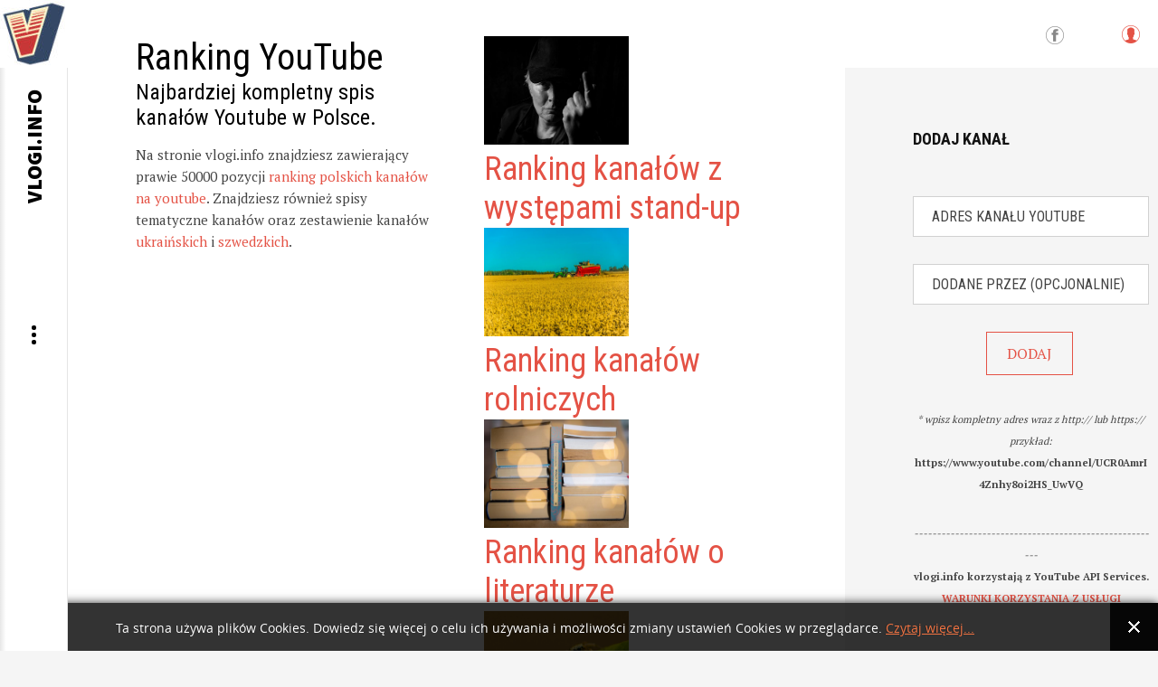

--- FILE ---
content_type: text/html; charset=utf-8
request_url: https://vlogi.info/kanal/1223614/dream-to-fly
body_size: 10192
content:
<!DOCTYPE html>
<html prefix="og: http://ogp.me/ns#" lang="pl-pl">
<head>
		    		<meta name="viewport" content="width=2000">
	    <base href="https://vlogi.info/kanal/1223614/dream-to-fly" />
	<meta http-equiv="content-type" content="text/html; charset=utf-8" />
	<meta name="keywords" content="youtube, ranking, spis, polski youtube, kanał, YT, kanał youtube" />
	<meta name="robots" content="index, follow, max-image-preview:large" />
	<meta name="author" content="pani Obserwator" />
	<meta property="og:url" content="https://vlogi.info/kanal/1223614/dream-to-fly" />
	<meta property="og:type" content="article" />
	<meta property="og:title" content="Dream To Fly" />
	<meta property="og:description" content="Dream To FlyDane z symbolem &amp;#34;*&amp;#34; są opracowane przez vlogi.info i nie pochodzą z serwisu YouTube.Statystyki kanału Dream To Flyaktualna pozycja w rankingu*: 45765ilość subskrypcji: 19ilość opublikowanych filmów: 7ilość wyświetleń: 13812" />
	<meta name="twitter:card" content="summary" />
	<meta name="twitter:title" content="Dream To Fly" />
	<meta name="twitter:description" content="Dream To FlyDane z symbolem &amp;#34;*&amp;#34; są opracowane przez vlogi.info i nie pochodzą z serwisu YouTube.Statystyki kanału Dream To Flyaktualna pozycja w rankingu*: 45765ilość subskrypcji: 19ilość opub..." />
	<meta name="description" content="Dream To FlyDane z symbolem &amp;#34;*&amp;#34; są opracowane przez vlogi.info i nie pochodzą z serwisu YouTube.Statystyki kanału Dream To Flyaktualna pozycja..." />
	<meta name="generator" content="Joomla! - Open Source Content Management" />
	<title>Dream To Fly</title>
	<link href="/kanal/1223614/dream-to-fly" rel="canonical" />
	<link href="https://vlogi.info/images/vlogi_info_600.png" rel="shortcut icon" type="image/vnd.microsoft.icon" />
	<link href="https://cdnjs.cloudflare.com/ajax/libs/magnific-popup.js/1.1.0/magnific-popup.min.css" rel="stylesheet" type="text/css" />
	<link href="https://cdnjs.cloudflare.com/ajax/libs/simple-line-icons/2.4.1/css/simple-line-icons.min.css" rel="stylesheet" type="text/css" />
	<link href="/templates/gk_writer/css/k2.css?v=2.14" rel="stylesheet" type="text/css" />
	<link href="https://vlogi.info//media/plg_system_info_ciacho/css/style.css" rel="stylesheet" type="text/css" />
	<link href="/media/system/css/modal.css?5fc4b00ec7c69ae98cfbe51254efae11" rel="stylesheet" type="text/css" />
	<link href="https://vlogi.info/templates/gk_writer/css/popovers.css" rel="stylesheet" type="text/css" />
	<link href="https://vlogi.info/templates/gk_writer/css/font-awesome.css" rel="stylesheet" type="text/css" />
	<link href="https://vlogi.info/templates/gk_writer/css/normalize.css" rel="stylesheet" type="text/css" />
	<link href="https://vlogi.info/templates/gk_writer/css/layout.css" rel="stylesheet" type="text/css" />
	<link href="https://vlogi.info/templates/gk_writer/css/joomla.css" rel="stylesheet" type="text/css" />
	<link href="https://vlogi.info/templates/gk_writer/css/system/system.css" rel="stylesheet" type="text/css" />
	<link href="https://vlogi.info/templates/gk_writer/css/template.css" rel="stylesheet" type="text/css" />
	<link href="https://vlogi.info/templates/gk_writer/css/menu.css" rel="stylesheet" type="text/css" />
	<link href="https://vlogi.info/templates/gk_writer/css/gk.stuff.css" rel="stylesheet" type="text/css" />
	<link href="https://vlogi.info/templates/gk_writer/css/style1.css" rel="stylesheet" type="text/css" />
	<link href="https://vlogi.info/templates/gk_writer/css/typography/typography.style1.css" rel="stylesheet" type="text/css" />
	<link href="//fonts.googleapis.com/css?family=PT+Serif:400,700&subset=latin,latin-ext" rel="stylesheet" type="text/css" />
	<link href="//fonts.googleapis.com/css?family=Roboto+Condensed:400,700,300&subset=latin,latin-ext" rel="stylesheet" type="text/css" />
	<link href="//fonts.googleapis.com/css?family=Source+Sans+Pro:900&subset=latin,latin-ext" rel="stylesheet" type="text/css" />
	<link href="https://www.vlogi.info/modules/mod_news_pro_gk5/tmpl/portal_modes/new_news_slider/style.css" rel="stylesheet" type="text/css" />
	<style type="text/css">

                        /* K2 - Magnific Popup Overrides */
                        .mfp-iframe-holder {padding:10px;}
                        .mfp-iframe-holder .mfp-content {max-width:100%;width:100%;height:100%;}
                        .mfp-iframe-scaler iframe {background:#fff;padding:10px;box-sizing:border-box;box-shadow:none;}
                    .childcontent .gkcol { width: 200px; }.paginator {
	/* margin-top: 60px; */
	/* text-align: right; */
	/* padding-right: 25px; */
}

.paginator li {
	display: inline-block;
	/* margin: 0 0 22px 0; */
	/* padding: 0; */
	/* list-style-type: none; */
}

.paginator li a {
	display: inline-block;
	border: 1px solid #e2e2e2;
	text-decoration: none;
	font-size: 13px;
	color: #555;
    width: 26px;
    text-align: center;
    line-height: 24px;
	/* border-radius: 50px; */
}
.paginator li a:hover {
	border:1px solid #e45245;
}
.paginator li.selected a {
	background-color: #e45245;
	color: #fff;
	border: 1px solid #e2e2e2;
}

div.polaroid {
  width: 200px;
  margin-left: 10px;
  margin-right: 10px;
  margin-bottom: 20px;
  background-color: white;
  box-shadow: 0 4px 8px 0 rgba(0, 0, 0, 0.2), 0 6px 20px 0 rgba(0, 0, 0, 0.19);
}

div.polaroid:hover{
    box-shadow: 0 4px 8px 0 #e45245, 0 6px 20px 0 #e45245;
}

div.polaroid img {width: 100%}

div.container {
  text-align: center;
  padding: 10px 20px;
}body,
button,
.button,
input,
select,
textarea,
.itemBody h1, 
.itemBody h2, 
.itemBody h3, 
.itemBody h4, 
.itemBody h5, 
.itemBody h6 { font-family: 'PT Serif', Arial, sans-serif; }
h1,h2,h3,h4,h5,h6,
#aside-menu,
.nspMain,
.gkTabsWrap ol li,
.itemInfo,
.itemInfoBlock,
.itemAdditionalInfo,
#gk-breadcrumb,
sup,
label,
.gkNspPM-PortfolioGrid,
#gk-footer,
#system-message,
select,
textarea,
input[type="text"],
input[type="password"],
input[type="url"],
input[type="email"],
#article-index h3,
.pagination,
#gk-right-helper { font-family: 'Roboto Condensed', Arial, sans-serif; }
#gk-logo-text { font-family: 'Source Sans Pro', Arial, sans-serif; }
.blank { font-family: Arial, Helvetica, sans-serif; }
#gk-bg { max-width: 1920px; }
#gk-right { width: 27%; }
#gk-content { width: 73%; }
.fixed-content #gk-content { max-width: 1401.6px; }
#gk-right-top-bg { left: 73%; }
.fixed-content.no-sidebar #gk-content { max-width: 1920px; }
.fixed-content #gk-right { margin-left: 73%; }

			#nsp-888 .gkItem { width: 300px; }
			@media (max-width: 1240px) {#nsp-888 .gkItem { width: 250px; }}
			@media (max-width: 960px) {#nsp-888 .gkItem { width: 200px; }}
			@media (max-width: 600px) {#nsp-888 .gkItem { width: 150px; }}
		
	</style>
	<script type="application/json" class="joomla-script-options new">{"csrf.token":"db7ce3cec3504758c0b236d550f9e213","system.paths":{"root":"","base":""},"system.keepalive":{"interval":840000,"uri":"\/component\/ajax\/?format=json"}}</script>
	<script src="/media/jui/js/jquery.min.js?5fc4b00ec7c69ae98cfbe51254efae11" type="text/javascript"></script>
	<script src="/media/jui/js/jquery-noconflict.js?5fc4b00ec7c69ae98cfbe51254efae11" type="text/javascript"></script>
	<script src="/media/jui/js/jquery-migrate.min.js?5fc4b00ec7c69ae98cfbe51254efae11" type="text/javascript"></script>
	<script src="https://cdnjs.cloudflare.com/ajax/libs/magnific-popup.js/1.1.0/jquery.magnific-popup.min.js" type="text/javascript"></script>
	<script src="/media/k2/assets/js/k2.frontend.js?v=2.14&sitepath=/" type="text/javascript"></script>
	<script src="/media/jui/js/bootstrap.min.js?5fc4b00ec7c69ae98cfbe51254efae11" type="text/javascript"></script>
	<script src="/media/system/js/mootools-core.js?5fc4b00ec7c69ae98cfbe51254efae11" type="text/javascript"></script>
	<script src="/media/system/js/core.js?5fc4b00ec7c69ae98cfbe51254efae11" type="text/javascript"></script>
	<script src="/media/system/js/mootools-more.js?5fc4b00ec7c69ae98cfbe51254efae11" type="text/javascript"></script>
	<script src="/media/system/js/modal.js?5fc4b00ec7c69ae98cfbe51254efae11" type="text/javascript"></script>
	<script src="https://vlogi.info/templates/gk_writer/js/modernizr.js" type="text/javascript"></script>
	<script src="https://vlogi.info/templates/gk_writer/js/gk.scripts.js" type="text/javascript"></script>
	<script src="https://vlogi.info/templates/gk_writer/js/gk.menu.js" type="text/javascript"></script>
	<script src="https://vlogi.info/templates/gk_writer/js/fitvids.jquery.js" type="text/javascript"></script>
	<script src="https://vlogi.info/templates/gk_writer/js/scrollreveal.js" type="text/javascript"></script>
	<!--[if lt IE 9]><script src="/media/system/js/polyfill.event.js?5fc4b00ec7c69ae98cfbe51254efae11" type="text/javascript"></script><![endif]-->
	<script src="/media/system/js/keepalive.js?5fc4b00ec7c69ae98cfbe51254efae11" type="text/javascript"></script>
	<script src="https://vlogi.info/modules/mod_news_pro_gk5/interface/scripts/engine.jquery.js" type="text/javascript"></script>
	<script src="https://www.vlogi.info/modules/mod_news_pro_gk5/tmpl/portal_modes/new_news_slider/script.jquery.js" type="text/javascript"></script>
	<script type="application/x-k2-headers">
{"Last-Modified": "Sat, 06 Sep 2025 09:18:14 GMT", "ETag": "1db18a48233c2c6f3ffb07d31d8e1928"}
	</script>
	<script type="application/ld+json">

                {
                    "@context": "https://schema.org",
                    "@type": "Article",
                    "mainEntityOfPage": {
                        "@type": "WebPage",
                        "@id": "https://vlogi.info/kanal/1223614/dream-to-fly"
                    },
                    "url": "https://vlogi.info/kanal/1223614/dream-to-fly",
                    "headline": "Dream To Fly",
                    "datePublished": "2015-11-11T11:34:26+00:00",
                    "dateModified": "2025-09-06T09:18:14+00:00",
                    "author": {
                        "@type": "Person",
                        "name": "pani Obserwator",
                        "url": "https://vlogi.info/kanal/autor/495-paniobserwator"
                    },
                    "publisher": {
                        "@type": "Organization",
                        "name": "vlogi.info",
                        "url": "https://vlogi.info/",
                        "logo": {
                            "@type": "ImageObject",
                            "name": "vlogi.info",
                            "width": "",
                            "height": "",
                            "url": "https://vlogi.info/images/vlogi_info_600.png"
                        }
                    },
                    "articleSection": "https://vlogi.info/kanal",
                    "keywords": "youtube, ranking, spis, polski youtube, kanał, YT, kanał youtube",
                    "description": "Dream To FlyDane z symbolem &quot;*&quot; są opracowane przez vlogi.info i nie pochodzą z serwisu YouTube.Statystyki kanału Dream To Flyaktualna pozycja w rankingu*: 45765ilość subskrypcji: 19ilość opublikowanych filmów: 7ilość wyświetleń: 13812",
                    "articleBody": "Dream To FlyDane z symbolem &quot;*&quot; są opracowane przez vlogi.info i nie pochodzą z serwisu YouTube.Statystyki kanału Dream To Flyaktualna pozycja w rankingu*: 45765ilość subskrypcji: 19ilość opublikowanych filmów: 7ilość wyświetleń: 13812"
                }
                
	</script>
	<script type="text/javascript">

              function info_cookie(){
                 var exdays = 14;
                 var exdate=new Date();
                 exdate.setDate(exdate.getDate() + exdays);
                 document.cookie = 'info_cookie=1;expires='+exdate.toUTCString();
                 document.getElementById('panel_cookie_dol').style.display='none';             
              }
              window.addEvent('load', function() {
                var cookies = document.cookie.split(';');
                if(!cookies.length)
                  document.getElementById('panel_cookie_dol').style.display='none'; 
               });
         
		jQuery(function($) {
			SqueezeBox.initialize({});
			initSqueezeBox();
			$(document).on('subform-row-add', initSqueezeBox);

			function initSqueezeBox(event, container)
			{
				SqueezeBox.assign($(container || document).find('a.modal').get(), {
					parse: 'rel'
				});
			}
		});

		window.jModalClose = function () {
			SqueezeBox.close();
		};

		// Add extra modal close functionality for tinyMCE-based editors
		document.onreadystatechange = function () {
			if (document.readyState == 'interactive' && typeof tinyMCE != 'undefined' && tinyMCE)
			{
				if (typeof window.jModalClose_no_tinyMCE === 'undefined')
				{
					window.jModalClose_no_tinyMCE = typeof(jModalClose) == 'function'  ?  jModalClose  :  false;

					jModalClose = function () {
						if (window.jModalClose_no_tinyMCE) window.jModalClose_no_tinyMCE.apply(this, arguments);
						tinyMCE.activeEditor.windowManager.close();
					};
				}

				if (typeof window.SqueezeBoxClose_no_tinyMCE === 'undefined')
				{
					if (typeof(SqueezeBox) == 'undefined')  SqueezeBox = {};
					window.SqueezeBoxClose_no_tinyMCE = typeof(SqueezeBox.close) == 'function'  ?  SqueezeBox.close  :  false;

					SqueezeBox.close = function () {
						if (window.SqueezeBoxClose_no_tinyMCE)  window.SqueezeBoxClose_no_tinyMCE.apply(this, arguments);
						tinyMCE.activeEditor.windowManager.close();
					};
				}
			}
		};
		
$GK_TMPL_URL = "https://vlogi.info/templates/gk_writer";

$GK_URL = "https://vlogi.info/";

	</script>
	<link rel="apple-touch-icon" href="https://vlogi.info/images/vlogi_info_600.png">
	<link rel="apple-touch-icon-precomposed" href="https://vlogi.info/images/vlogi_info_600.png">

    <!-- Google tag (gtag.js) -->
<script async src="https://www.googletagmanager.com/gtag/js?id=G-115LVL4ESQ"></script>
<script>
  window.dataLayer = window.dataLayer || [];
  function gtag(){dataLayer.push(arguments);}
  gtag('js', new Date());

  gtag('config', 'G-115LVL4ESQ');
</script>




<link rel="stylesheet" href="https://vlogi.info/templates/gk_writer/css/override.css" />

<!--[if IE 9]>
<link rel="stylesheet" href="https://vlogi.info/templates/gk_writer/css/ie/ie9.css" type="text/css" />
<![endif]-->

<!--[if IE 8]>
<link rel="stylesheet" href="https://vlogi.info/templates/gk_writer/css/ie/ie8.css" type="text/css" />
<![endif]-->

<!--[if lte IE 7]>
<link rel="stylesheet" href="https://vlogi.info/templates/gk_writer/css/ie/ie7.css" type="text/css" />
<![endif]-->

<!--[if lte IE 9]>
<script type="text/javascript" src="https://vlogi.info/templates/gk_writer/js/ie.js"></script>
<![endif]-->

<!--[if (gte IE 6)&(lte IE 8)]>
<script type="text/javascript" src="https://vlogi.info/templates/gk_writer/js/respond.js"></script>
<script type="text/javascript" src="https://vlogi.info/templates/gk_writer/js/selectivizr.js"></script>
<script type="text/javascript" src="http://html5shim.googlecode.com/svn/trunk/html5.js"></script>
<![endif]-->

	 </head>
<body data-tablet-width="1240" data-mobile-width="640" data-smoothscroll="1">	
	<script type="text/javascript">var _gaq = _gaq || []; _gaq.push(['_setAccount', 'UA-60493776-1']); _gaq.push(['_trackPageview']);(function() { var ga = document.createElement('script'); ga.type = 'text/javascript'; ga.async = true;ga.src = ('https:' == document.location.protocol ? 'https://ssl' : 'http://www') + '.google-analytics.com/ga.js';var s = document.getElementsByTagName('script')[0]; s.parentNode.insertBefore(ga, s); })();</script>	
	
	<div id="gk-bg" class="gk-clearfix">
	    <div id="gk-bg-wrap">
			<div id="gk-content">
								
								<section id="gk-top" class="gk-cols3">
					<div >
						<div class="box  gkmod-2">

<div class="custom ">

	<h1>
  Ranking YouTube
</h1>
<h3>
  Najbardziej kompletny spis kanałów Youtube w Polsce.
</h3>
<p>
  Na stronie vlogi.info znajdziesz zawierający prawie 50000 pozycji <a href="https://vlogi.info/ranking/1/ranking-popularnosci-polskich-kanalow-na-youtube">ranking polskich kanałów na youtube</a>. Znajdziesz również spisy tematyczne kanałów oraz zestawienie kanałów <a href="https://vlogi.info/tematyczny-spis-kanalow/2146000041/ranking-ukrainskich-kanalow-na-youtube">ukraińskich</a> i <a href="https://vlogi.info/tematyczny-spis-kanalow/2146000013/ranking-szwedzkich-kanalow-na-youtube">szwedzkich</a>.
</p>	
</div>
</div><div class="box  gkmod-2"><div class="gkNspPM gkNspPM-NewNewsSlider" id="nsp-888"><div class="gkListWrapper" data-arrows="1"><div class="gkList" data-interval="2500"><div class="gkItem"><div class="gkItemWrap"><a href="/tematyczny-spis-kanalow/2146000030/ranking-kanalow-z-wystepami-stand-up" class="gkImageWrapper"><img class="gkImage" src="https://www.vlogi.info/media/k2/items/cache/b2f9d1478d1d4bf5e0ddc6f7fc53c328_Generic.jpg" alt="" width="160" height="120" /></a><h2 class="gkTitle"><a href="/tematyczny-spis-kanalow/2146000030/ranking-kanalow-z-wystepami-stand-up">Ranking kanałów z występami stand-up</a></h2></div></div><div class="gkItem"><div class="gkItemWrap"><a href="/tematyczny-spis-kanalow/2146000033/ranking-kanalow-rolniczych" class="gkImageWrapper"><img class="gkImage" src="https://www.vlogi.info/media/k2/items/cache/4c8e8c896619c91abbbe5b3f6d24186d_Generic.jpg" alt="" width="160" height="120" /></a><h2 class="gkTitle"><a href="/tematyczny-spis-kanalow/2146000033/ranking-kanalow-rolniczych">Ranking kanałów rolniczych</a></h2></div></div><div class="gkItem"><div class="gkItemWrap"><a href="/tematyczny-spis-kanalow/2146000002/ranking-kanalow-o-literaturze" class="gkImageWrapper"><img class="gkImage" src="https://www.vlogi.info/media/k2/items/cache/5d480558ef0d9872350de106ba32317f_Generic.jpg" alt="" width="160" height="120" /></a><h2 class="gkTitle"><a href="/tematyczny-spis-kanalow/2146000002/ranking-kanalow-o-literaturze">Ranking kanałów o literaturze</a></h2></div></div><div class="gkItem"><div class="gkItemWrap"><a href="/tematyczny-spis-kanalow/2146000003/ranking-kanalow-edukacyjnych" class="gkImageWrapper"><img class="gkImage" src="https://www.vlogi.info/media/k2/items/cache/2b26c74c1a501078f7059fbc5b4818ff_Generic.jpg" alt="" width="160" height="120" /></a><h2 class="gkTitle"><a href="/tematyczny-spis-kanalow/2146000003/ranking-kanalow-edukacyjnych">Ranking kanałów edukacyjnych</a></h2></div></div><div class="gkItem"><div class="gkItemWrap"><a href="/tematyczny-spis-kanalow/2146000064/ranking-kanalow-o-fotografii" class="gkImageWrapper"><img class="gkImage" src="https://www.vlogi.info/media/k2/items/cache/fbdddbc7f6ddabc43bb17654856b99e1_Generic.jpg" alt="" width="160" height="120" /></a><h2 class="gkTitle"><a href="/tematyczny-spis-kanalow/2146000064/ranking-kanalow-o-fotografii">Ranking kanałów o fotografii</a></h2></div></div><div class="gkItem"><div class="gkItemWrap"><a href="/tematyczny-spis-kanalow/2146000028/ranking-kanalow-wnetrzarskich" class="gkImageWrapper"><img class="gkImage" src="https://www.vlogi.info/media/k2/items/cache/0107a30a9af4bc236e3a0b0db755985f_Generic.jpg" alt="" width="160" height="120" /></a><h2 class="gkTitle"><a href="/tematyczny-spis-kanalow/2146000028/ranking-kanalow-wnetrzarskich">Ranking kanałów wnętrzarskich</a></h2></div></div><div class="gkItem"><div class="gkItemWrap"><a href="/tematyczny-spis-kanalow/2146000012/ranking-kanalow-kulinarnych" class="gkImageWrapper"><img class="gkImage" src="https://www.vlogi.info/media/k2/items/cache/68a3e1dab93f99b7cbe66a6071e9bbc4_Generic.jpg" alt="" width="160" height="120" /></a><h2 class="gkTitle"><a href="/tematyczny-spis-kanalow/2146000012/ranking-kanalow-kulinarnych">Ranking kanałów kulinarnych</a></h2></div></div><div class="gkItem"><div class="gkItemWrap"><a href="/tematyczny-spis-kanalow/2146000061/ranking-kanalow-van-life" class="gkImageWrapper"><img class="gkImage" src="https://www.vlogi.info/media/k2/items/cache/65d0c6ad2cd0d7913434aecb737fd07d_Generic.jpg" alt="" width="160" height="120" /></a><h2 class="gkTitle"><a href="/tematyczny-spis-kanalow/2146000061/ranking-kanalow-van-life">Ranking kanałów Van Life</a></h2></div></div><div class="gkItem"><div class="gkItemWrap"><a href="/tematyczny-spis-kanalow/2146000004/ranking-kanalow-wedkarskich" class="gkImageWrapper"><img class="gkImage" src="https://www.vlogi.info/media/k2/items/cache/22e75468e3e62384d2016a100a70fbdc_Generic.jpg" alt="" width="160" height="120" /></a><h2 class="gkTitle"><a href="/tematyczny-spis-kanalow/2146000004/ranking-kanalow-wedkarskich">Ranking kanałów wędkarskich</a></h2></div></div><div class="gkItem"><div class="gkItemWrap"><a href="/tematyczny-spis-kanalow/2146000066/ranking-kanalow-rowerowych" class="gkImageWrapper"><img class="gkImage" src="https://www.vlogi.info/media/k2/items/cache/ef370f34b1b8541213167981dd377179_Generic.jpg" alt="" width="160" height="120" /></a><h2 class="gkTitle"><a href="/tematyczny-spis-kanalow/2146000066/ranking-kanalow-rowerowych">Ranking kanałów rowerowych</a></h2></div></div></div></div><a href="#" class="gkPrev"><span class="fa fa-chevron-left"></span></a><a href="#" class="gkNext"><span class="fa fa-chevron-right"></span></a></div></div>
					</div>
				</section>
								
				<section id="gk-mainbody">
					<div>
											<article id="k2Container" class="itemView single-page ">            <header>
                                                        
                                    <h1>Dream To Fly</h1>
                                    
                                
                                                                                
                                                                                 
                     

                                             
                                             
                       
                    
                      
                                                                                                                   
                                                                                 
                     

                                             
                                             
                       
                    
                      
                                                                                                                   
                                                                                 
                     

                                             
                                             
                       
                    
                      
                                                                                                                   
                                                                                 
                     

                                             
                                             
                       
                    
                      
                                                                                                                   
                                                                                 
                     

                                             
                                             
                       
                    
                      
                                                                                                                   
                                                                                 
                     

                                             
                                             
                       
                    
                      
                                                                                                                   
                                                                                 
                     

                                             
                                             
                       
                    
                      
                                                                                                                   
                                                                                 
                     

                                             
                                             
                       
                    
                      
                                                                                                                   
                                                                                 
                     

                                             
                                             
                       
                    
                      
                                                                                                                   
                 
                 
                                              
                
                 


                
          </header>
          
          	      <div class="itemInfo gk-clearfix">   
	          	          <div class="itemAuthor">
		            		           		                  
		           				           		
                   
                                                                                                                                                                    <img src="https://yt3.ggpht.com/ytc/AIdro_ltfuyzCFD7HBWz6If15UOF1AL1qaJZNtOKbGVZLYUTUA=s88-c-k-c0x00ffffff-no-rj" alt="Dream To Fly" />                      
                                                                                                                                                                                                                                                                                                                                   	            	

		            			            	</a>
		            			            
      		 			<span class="itemAuthorName"></span>

		            
		            	          </div>
	          
	          
	          	          
	                      
           
            <br><br>



            	          <time datetime="2015-11-11T11:34:26+00:00">
	          	<i class="fa fa-calendar"></i> 
	          	 
	          	sobota, 6 wrzesień 2025 
	          </time>
	                   
            

           
          </div>
          
          
                    
           
                    
          
                    <ul class="itemAdditionalInfo gk-clearfix">
                                                                                                   
                              </ul>
                    
          <div class="item-content">
                    <div class="itemBody"> 
                    		 
                    		                            
                                                                                          <div class="itemIntroText"> <div><h1>Dream To Fly</h1></div><div><p class="gkInfo1">Dane z symbolem "*" są opracowane przez vlogi.info i nie pochodzą z serwisu YouTube.</p><div><center><a href="http://s.vlogi.info/bc7cc32d159733a572c74d90bd223579" target="_blank"><img src="/images/yt_logo_rgb_light.png" alt="Dream To Fly" class="pull-center" title="Dream To Fly"/></a></center></div><div class="demo-typoDiv typoDesc" style="background:#f5f5f5;"><div class="demo-typo-col2"><h2 style=" margin-top: 20px; margin-bottom: 20px; padding-top: 25px;padding-left: 25px; padding-bottom: 25px;">Statystyki kanału Dream To Fly</h2></div><div class="demo-typo-col2"><h2 style="background:#ffd; margin-top: 20px; margin-bottom: 20px; padding-top: 25px;padding-left: 25px; padding-bottom: 25px; color: #e45245;"><a href="https://vlogi.info/ranking/458/ranking-popularnosci-polskich-kanalow-na-youtube-strona-458#dream-to-fly"><i>aktualna pozycja w rankingu*: <span class="gkHighlight1" style="color: #e45245;">45765</span></i></a></br></h2></div></div><div class="demo-typoDiv typoDesc" style="background:#f5f5f5;"><div class="demo-typo-col3"><div class="demo-typo_padd"><ul class="gkBullet3"><li>ilość subskrypcji: <span class="gkHighlight1">19</span></li></ul></div></div><div class="demo-typo-col3"><div class="demo-typo_padd"><ul class="gkBullet3"><li>ilość opublikowanych filmów: <span class="gkHighlight1">7</span></li><li>ilość wyświetleń: <span class="gkHighlight1">13812</span></li></ul></div></div><div class="demo-typo-col3"><div class="demo-typo_padd"><ul class="gkBullet3"></ul></div></div><div> </div>
                                                                                                                        <div class="itemFullText"> </div><br> </div>
                                                            
                                                            
                                                  </div>
                    
                                        
                                        
                                        <div class="itemBottom gk-clearfix">
                                                    
                                                    
                                                    
                                              </div>
                                        
                                        
                                        <div class="itemSocialSharing">
                                                            <div class="itemTwitterButton"> <a href="https://twitter.com/share" class="twitter-share-button" data-count="vertical">Tweet</a> 
                                        <script type="text/javascript" src="//platform.twitter.com/widgets.js"></script> 
                              </div>
                                                                                          <div class="itemFacebookButton"> 
                                        <script type="text/javascript">                                                         
								              		window.addEvent('load', function(){
									            		(function(){
									                    	if(document.id('fb-auth') == null) {
									                    		var root = document.createElement('div');
									                    		root.id = 'fb-root';
									                    		$$('.itemFacebookButton')[0].appendChild(root);
									                    			(function(d, s, id) {
									                      			var js, fjs = d.getElementsByTagName(s)[0];
									                      			if (d.getElementById(id)) {return;}
									                      			js = d.createElement(s); js.id = id;
									                      			js.src = document.location.protocol + "//connect.facebook.net/pl_PL/all.js#xfbml=1";
									                      			fjs.parentNode.insertBefore(js, fjs);
									                    			}(document, 'script', 'facebook-jssdk')); 
									                			}
									              		}());
								            		});
								            	</script>
                                        <div class="fb-like" data-width="150" data-layout="box_count" data-action="like" data-show-faces="false"></div>
                              </div>
                                                  </div>
                                        
                     
                                        
                                        
                                        
                                        <div class="itemNavigation"> 
                    	<h3>Sąsiednie kanały</h3>
                                                            <a class="button button-border itemPrevious" href="/kanal/1223613/wzdluz-drogi">&laquo; Wzdłuż Drogi</a>
                                                                                          <a class="button button-border itemNext" href="/kanal/1223616/dronem-przez-miasto">Dronem przez miasto &raquo;</a>
                                                  </div>
                                        
                     
                     
          </div>
          
                    
          </article>

<!-- JoomlaWorks "K2" (v2.14) | Learn more about K2 at https://getk2.org -->


										</div>
				</section>
				
							</div>
			
						<div id="gk-right" class="has-top-area">
								<div id="gk-right-top">				
										<a href="/component/users/?view=login&amp;Itemid=640" id="gk-login-btn" class="gk-icon-user">Log in</a>
						
					
						
					
										<div id="gk-social">
						

<div class="custom ">

	<a class="gk-icon-fb" href="https://www.facebook.com/vlogiinfo-597995346920396" target="_blank">Facebook</a>	
</div>

					</div>
						
				</div>
								
								
								<aside id="gk-sidebar">
					<div>
						<div class="box "><h3 class="header"><span>Dodaj kanał</span></h3> 

      <div class="gkPage newsletter">
        <form action="" method="post">
          <p><center><input type="url"  placeholder="Adres kanału youtube"    name="channel_url" size="50" required /></center></p> 
          <p><center><input type="text" placeholder="Dodane przez (opcjonalnie)" name="user"        size="50" /></center></p>
          <p><center><input type="submit" value="DODAJ"></center></p>
        </form>  
        <p style="text-align: center;"><sub><em>* wpisz kompletny adres wraz z http:// lub https://</br>
        przykład: </em><b>https://www.youtube.com/channel/UCR0AmrI4Znhy8oi2HS_UwVQ</b></sub></p>
        <p style="text-align: center;"><sub><em>-------------------------------------------------------</em></br>
        <b>vlogi.info korzystają z YouTube API Services.</b></br>
        <a href="https://www.youtube.com/t/terms" target="_blank"><b>WARUNKI KORZYSTANIA Z USŁUGI</b></a></sub></p>
      </div>

      
    </div><div class="box ">

<div class="custom ">

	<p>
Dodajac kanał korzystasz z API udostępnionego przez YouTube jednocześnie wyrażasz zgodę na przestrzeganie <a href="https://www.youtube.com/t/terms"> warunków korzystania z usługi YouTube</a>.
</p>
	
</div>
</div><div class="box latest-posts-right">	<div class="nspMain latest-posts-right" id="nsp-nsp-886" data-config="{
				'animation_speed': 400,
				'animation_interval': 5000,
				'animation_function': 'Fx.Transitions.Expo.easeIn',
				'news_column': 1,
				'news_rows': 3,
				'links_columns_amount': 1,
				'links_amount': 3
			}">		
				
					<div class="nspArts bottom" style="width:100%;">
								<div class="nspArtScroll1">
					<div class="nspArtScroll2 nspPages3">
																	<div class="nspArtPage active nspCol3">
																				<div class="nspArt nspCol1" style="padding:32px 0;">
								<a href="/faq/19003/jak-zglosic-kanal-youtube-do-zestawienia-kanalow-tematycznych" class="nspImageWrapper tright fnone gkResponsive"  style="margin:0;" target="_self"><img  class="nspImage" src="https://vlogi.info/modules/mod_news_pro_gk5/cache/k2.items.cache.a48d2754674b70dc133775fbb0b60c39_XSnsp-886.jpg" alt="Jak zgłosić kanał youtube do zestawienia kanałów tematycznych?"  /></a><div class="gkArtContentWrap"><h4 class="nspHeader tright fnone has-image"><a href="/faq/19003/jak-zglosic-kanal-youtube-do-zestawienia-kanalow-tematycznych"  title="Jak zgłosić kanał youtube do zestawienia kanałów tematycznych?" target="_self">Jak zgłosić kanał youtube do zestawie&hellip;</a></h4></div>							</div>
												</div>
																</div>

									</div>
			</div>
		
				
			</div>
</div><div class="box "><h3 class="header"><span>5 ostatnio dodanych kanałów</span></h3>

<div class="custom ">

	<ul>	<li>		<a href='https://vlogi.info/kanal/1248140/najczeleq' rel='next' title='Najczeleq'>Najczeleq</a><br />		<span style='font-size: 8pt;'><em>&nbsp; &nbsp; &nbsp;kanal dodany przez </em><span style='color: #e45245;'><strong><em>anonim</em></strong></span></span>	</li>	<li>		<a href='https://vlogi.info/kanal/1248139/prawidlowe-odzywianie' rel='next' title='Prawidłowe Odżywianie'>Prawidłowe Odżywianie</a><br />		<span style='font-size: 8pt;'><em>&nbsp; &nbsp; &nbsp;kanal dodany przez </em><span style='color: #e45245;'><strong><em>anonim</em></strong></span></span>	</li>	<li>		<a href='https://vlogi.info/kanal/1248138/first-on-track' rel='next' title='First On Track'>First On Track</a><br />		<span style='font-size: 8pt;'><em>&nbsp; &nbsp; &nbsp;kanal dodany przez </em><span style='color: #e45245;'><strong><em>anonim</em></strong></span></span>	</li>	<li>		<a href='https://vlogi.info/kanal/1248136/oko?oj?zykowo-axpolski' rel='next' title='OKOŁOJĘZYKOWO (ax.polski)'>OKOŁOJĘZYKOWO (ax.polski)</a><br />		<span style='font-size: 8pt;'><em>&nbsp; &nbsp; &nbsp;kanal dodany przez </em><span style='color: #e45245;'><strong><em>anonim</em></strong></span></span>	</li>	<li>		<a href='https://vlogi.info/kanal/1248135/forever-misanthropia' rel='next' title='Forever Misanthropia'>Forever Misanthropia</a><br />		<span style='font-size: 8pt;'><em>&nbsp; &nbsp; &nbsp;kanal dodany przez </em><span style='color: #e45245;'><strong><em>anonim</em></strong></span></span>	</li></ul>	
</div>
</div><div class="box latest-posts-right"><h3 class="header"><span>Rocznice</span></h3>	<div class="nspMain latest-posts-right" id="nsp-nsp-843" data-config="{
				'animation_speed': 400,
				'animation_interval': 5000,
				'animation_function': 'Fx.Transitions.Expo.easeIn',
				'news_column': 1,
				'news_rows': 3,
				'links_columns_amount': 1,
				'links_amount': 3
			}">		
				
					<div class="nspArts bottom" style="width:100%;">
								<div class="nspArtScroll1">
					<div class="nspArtScroll2 nspPages1">
																	<div class="nspArtPage active nspCol1">
																				<div class="nspArt nspCol1 nspFeatured" style="padding:32px 0;">
								<div class="gkArtContentWrap"><h4 class="nspHeader tright fnone"><a href="/rocznice/20022/22-stycznia"  title="22 stycznia" target="_self">22 stycznia</a></h4></div>							</div>
																															<div class="nspArt nspCol1 nspFeatured" style="padding:32px 0;">
								<div class="gkArtContentWrap"><h4 class="nspHeader tright fnone"><a href="/rocznice/20021/21-stycznia"  title="21 stycznia" target="_self">21 stycznia</a></h4></div>							</div>
																															<div class="nspArt nspCol1 nspFeatured" style="padding:32px 0;">
								<div class="gkArtContentWrap"><h4 class="nspHeader tright fnone"><a href="/rocznice/20020/20-stycznia"  title="20 stycznia" target="_self">20 stycznia</a></h4></div>							</div>
												</div>
																</div>

									</div>
			</div>
		
				
			</div>
</div><div class="box latest-posts-right">	<div class="nspMain latest-posts-right" id="nsp-nsp-878" data-config="{
				'animation_speed': 400,
				'animation_interval': 5000,
				'animation_function': 'Fx.Transitions.Expo.easeIn',
				'news_column': 1,
				'news_rows': 3,
				'links_columns_amount': 1,
				'links_amount': 3
			}">		
				
					<div class="nspArts bottom" style="width:100%;">
								<div class="nspArtScroll1">
					<div class="nspArtScroll2 nspPages3">
																	<div class="nspArtPage active nspCol3">
																				<div class="nspArt nspCol1" style="padding:32px 0;">
								<div class="gkArtContentWrap"><h4 class="nspHeader tright fnone"><a href="/polityka-prywatnosci/19004/ciasteczka-cookies"  title="Ciasteczka - cookies" target="_self">Ciasteczka - cookies</a></h4></div>							</div>
																															<div class="nspArt nspCol1" style="padding:32px 0;">
								<div class="gkArtContentWrap"><h4 class="nspHeader tright fnone"><a href="/polityka-prywatnosci/19002/informacje-o-youtube-api"  title="Informacje o YouTube API" target="_self">Informacje o YouTube API</a></h4></div>							</div>
																															<div class="nspArt nspCol1" style="padding:32px 0;">
								<div class="gkArtContentWrap"><h4 class="nspHeader tright fnone"><a href="/polityka-prywatnosci/19001/ochrona-danych-osobowych"  title="Ochrona danych osobowych" target="_self">Ochrona danych osobowych</a></h4></div>							</div>
												</div>
																</div>

									</div>
			</div>
		
				
			</div>
</div>
					</div>
				</aside>
								
							    
			    
<div id="gkPopupLogin">
          <div class="gkPopupWrap">
                    <div id="loginForm">
                              <h3><span>Log in</span> </h3>
                              <div class="clear overflow">
                                                                                          <form action="https://vlogi.info/kanal/1223614/dream-to-fly" method="post" id="login-form" class="form-inline">
          <fieldset class="userdata">
                    <p>
                              <input id="modlgn-username" type="text" name="username" class="inputbox"  size="24" placeholder="Użytkownik" />
                    </p>
                    <p>
                              <input id="modlgn-passwd" type="password" name="password" class="inputbox" size="24" placeholder="Hasło" />
                    </p>
                                        <div id="form-login-remember">
                              <input id="modlgn-remember" type="checkbox" name="remember" class="inputbox" value="yes"/>
                              <label for="modlgn-remember">Zapamiętaj</label>
                    </div>
                                        <div id="form-login-forgot"> <a href="/component/users/?view=reset&amp;Itemid=640"> Nie pamiętasz hasła?</a> <a href="/component/users/?view=remind&amp;Itemid=640"> Nie pamiętasz nazwy?</a> </div>
                    <div id="form-login-buttons">
                              <input type="submit" name="Submit" class="button invert" value="Zaloguj" />
                    </div>
                    <input type="hidden" name="option" value="com_users" />
                    <input type="hidden" name="task" value="user.login" />
                    <input type="hidden" name="return" value="aHR0cHM6Ly92bG9naS5pbmZvL2thbmFsLzEyMjM2MTQvZHJlYW0tdG8tZmx5" />
                    <input type="hidden" name="db7ce3cec3504758c0b236d550f9e213" value="1" />                    
          </fieldset>
          <div class="posttext">  </div>
</form>

                                                                                                                                  <a class="button full" href="https://vlogi.info/index.php?option=com_users&amp;view=registration">create an account</a>
                                                                                                                       
                              </div>
                    </div>
          </div>
</div>
		    </div>
		    		</div>
    </div>
    
    

<!-- +1 button -->

<!-- twitter -->


<!-- Pinterest script --> 
   	
   	<nav id="aside-menu">
   		<div id="gk-header">
   		       		    <a href="https://vlogi.info/" id="gk-logo">
   		    	<img src="/images/vlogi_info_75.jpg" alt="Homepage" />
   		    </a>
   		       		    
   		       			
   			   			<a href="https://vlogi.info/" class="inverse" id="gk-logo-text" ><span style="margin-left: -100px;">vlogi.info</span></a>
   			   			
   			<span id="gk-menu-button"><span>Open Menu</span></span>
   			
   			   
   			   	   			   	<a href="#gk-right" id="gk-right-helper" class="inverse" title="Show sidebar"><i class="gk-icon-sidebar-solid"></i></a>
   			   	   			   		</div>
   		
   		<div class="overthrow">
   			   			
   						<div class="gk-aside-menu">
<ul class="gkmenu level0"><li  class="first"><a href="https://vlogi.info/"  class=" first"  title=" Home Menu Item" >Strona Głowna</a></li><li ><a href="/ranking"    >Ranking</a></li><li ><a href="/tematyczny-spis-kanalow"    >Tematyczny spis kanałów</a></li><li ><a href="/rocznice"    >Rocznice</a></li><li  class="active"><a href="/kanal"  class=" active"   >Kanały</a></li><li ><a href="/kanaly-usuniete"    >Kanały usunięte</a></li><li ><a href="/polityka-prywatnosci"    >Polityka Prywatności</a></li><li ><a href="/faq"    >FAQ</a></li><li  class="last"><a href="/kontakt"  class=" last"   >Kontakt</a></li></ul>
</div>			   			
   			   			
   			   			<div id="gk-copyrights">
   				

<div class="custom ">

	<p>© 2019 <a title="vlogi.info" href="http://vlogi.info/">vlogi.info</a> Wszystkie prawa zastrzeżone.</p>	
</div>

   			</div>
   			   			
   			   			
   			   			
   			   		</div>
   	</nav>	
   	
       
	   		   	<div id="gk-right-top-bg"></div>
	   	   	   		
	<script>
		if(window.getSize().x > 600) {
			document.getElements('.gkNspPM-GridNews figure').each(function(item, i) {
				if(item.hasClass('inverse')) {
					item.setProperty('data-scroll-reveal', 'enter right over .5s and wait '+(i * 0.25)+'s');
				} else {
					item.setProperty('data-scroll-reveal', 'enter left over .5s and wait '+(i * 0.25)+'s');
				}
			});
			
			window.scrollReveal = new scrollReveal();
		}
		
		jQuery(document).ready(function(){
		    // Target your .container, .wrapper, .post, etc.
		    jQuery("#gk-bg").fitVids();
		});
	</script>
	
	
<div id="panel_cookie_dol" class="panel_cookie"><div class="tresc"><h4>Informacje o plikach cookie</h4><p>Ta strona używa plików Cookies. Dowiedz się więcej o celu ich używania i możliwości zmiany ustawień Cookies w przeglądarce. <a href="/component/content/article?id=122&amp;Itemid=809">Czytaj więcej...</a></p></div><input type="button" id="ukryj" value="Zamknij" onclick="info_cookie();"/></div></body>
</html>